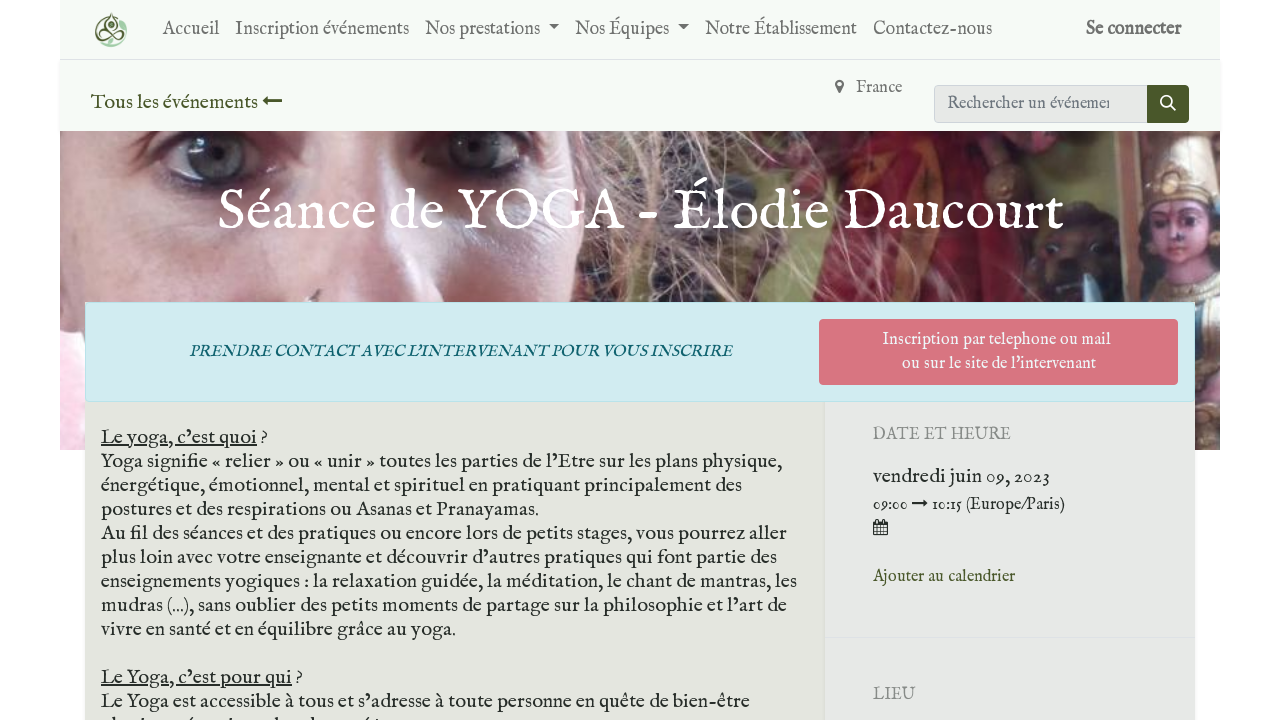

--- FILE ---
content_type: text/html; charset=utf-8
request_url: https://www.douxhavredepaix.com/event/seance-de-yoga-elodie-daucourt-37/register
body_size: 8830
content:
<!DOCTYPE html>
        
        
<html lang="fr-FR" data-website-id="1" data-main-object="event.event(37,)" data-add2cart-redirect="1">
    <head>
        <meta charset="utf-8"/>
        <meta http-equiv="X-UA-Compatible" content="IE=edge,chrome=1"/>
        <meta name="viewport" content="width=device-width, initial-scale=1"/>
        <meta name="generator" content="Odoo"/>
            
        <meta property="og:type" content="website"/>
        <meta property="og:title" content="Séance de YOGA - Élodie Daucourt"/>
        <meta property="og:site_name" content="Doux Havre de Paix"/>
        <meta property="og:url" content="https://www.douxhavredepaix.com/event/seance-de-yoga-elodie-daucourt-37/register"/>
        <meta property="og:image" content="https://www.douxhavredepaix.com/web/image/1768-39bf71a1/IMG_7418.JPG"/>
        <meta property="og:description"/>
            
        <meta name="twitter:card" content="summary"/>
        <meta name="twitter:title" content="Séance de YOGA - Élodie Daucourt"/>
        <meta name="twitter:image" content="https://www.douxhavredepaix.com/web/image/1768-39bf71a1/IMG_7418.JPG"/>
        <meta name="twitter:description"/>
        
        <link rel="canonical" href="https://douxhavredepaix.com/event/seance-de-yoga-elodie-daucourt-37/register"/>
        
        <link rel="preconnect" href="https://fonts.gstatic.com/" crossorigin=""/>
        <title> Séance de YOGA - Élodie Daucourt | Doux Havre de Paix </title>
        <link type="image/x-icon" rel="shortcut icon" href="/web/image/website/1/favicon?unique=ff393cc"/>
        <link rel="preload" href="/web/static/src/libs/fontawesome/fonts/fontawesome-webfont.woff2?v=4.7.0" as="font" crossorigin=""/>
        <link type="text/css" rel="stylesheet" href="/web/assets/7608-90d83f6/1/web.assets_frontend.min.css" data-asset-bundle="web.assets_frontend" data-asset-version="90d83f6"/>
        <script id="web.layout.odooscript" type="text/javascript">
            var odoo = {
                csrf_token: "971f1ef520b49afc0c467ca7b1d50f04b8b4365ao1801318569",
                debug: "",
            };
        </script>
        <script type="text/javascript">
            odoo.__session_info__ = {"is_admin": false, "is_system": false, "is_website_user": true, "user_id": false, "is_frontend": true, "profile_session": null, "profile_collectors": null, "profile_params": null, "show_effect": true, "bundle_params": {"lang": "en_US", "website_id": 1}, "translationURL": "/website/translations", "cache_hashes": {"translations": "1fe4dcb1635bb372de15fb08cbbd3d9013cbf023"}, "recaptcha_public_key": "6LffJ1ImAAAAAJTEyqh5DYtLEqqMQ12l9lRj3VK3", "geoip_country_code": null, "geoip_phone_code": null};
            if (!/(^|;\s)tz=/.test(document.cookie)) {
                const userTZ = Intl.DateTimeFormat().resolvedOptions().timeZone;
                document.cookie = `tz=${userTZ}; path=/`;
            }
        </script>
        <script defer="defer" type="text/javascript" src="/web/assets/805-c4972ee/1/web.assets_frontend_minimal.min.js" data-asset-bundle="web.assets_frontend_minimal" data-asset-version="c4972ee"></script>
        <script defer="defer" type="text/javascript" data-src="/web/assets/7362-f7a6973/1/web.assets_frontend_lazy.min.js" data-asset-bundle="web.assets_frontend_lazy" data-asset-version="f7a6973"></script>
        
            
    <link rel="manifest" href="/event/manifest.webmanifest" crossorigin="use-credentials"/>
    <link rel="apple-touch-icon" href="/web/image/website/1/app_icon/192x192?unique=ff393cc"/>
    <meta name="theme-color" content="#875A7B"/>
        
        <!-- Google tag (gtag.js) --> <script async src="https://www.googletagmanager.com/gtag/js?id=G-RQPMF014JK"></script> <script> window.dataLayer = window.dataLayer || []; function gtag(){dataLayer.push(arguments);} gtag('js', new Date()); gtag('config', 'G-RQPMF014JK'); </script>
    </head>
    <body>
        <div id="wrapwrap" class="event   ">
                <header id="top" data-anchor="true" data-name="Header" class=" ">
                    
    <nav data-name="Navbar" class="navbar navbar-expand-lg navbar-light o_colored_level o_cc shadow-sm">
        
            <div id="top_menu_container" class="container justify-content-start justify-content-lg-between">
                
    <a href="/" class="navbar-brand logo me-4">
            
            <span role="img" aria-label="Logo of Doux Havre de Paix" title="Doux Havre de Paix"><img src="/web/image/website/1/logo/Doux%20Havre%20de%20Paix?unique=ff393cc" class="img img-fluid" width="95" height="40" alt="Doux Havre de Paix" loading="lazy"/></span>
        </a>
    
                
                <div id="top_menu_collapse" class="collapse navbar-collapse order-last order-lg-0">
    <div class="o_offcanvas_menu_backdrop" data-bs-toggle="collapse" data-bs-target="#top_menu_collapse" aria-label="Basculer la navigation"></div>
    <ul id="top_menu" class="nav navbar-nav o_menu_loading flex-grow-1">
    <li class="o_offcanvas_menu_toggler order-first navbar-toggler text-end border-0 o_not_editable">
      <a href="#top_menu_collapse" class="nav-link px-3" data-bs-toggle="collapse" aria-expanded="true" data-bs-original-title="" title="">
        <span class="fa-2x">×</span>
      </a>
    </li>
        
                        
    <li class="nav-item">
        <a role="menuitem" href="/" class="nav-link ">
            <span>Accueil</span>
        </a>
    </li>
    <li class="nav-item">
        <a role="menuitem" href="/event" class="nav-link ">
            <span>Inscription événements</span>
        </a>
    </li>
    <li class="nav-item dropdown  ">
        <a data-bs-toggle="dropdown" href="#" class="nav-link dropdown-toggle ">
            <span>Nos prestations</span>
        </a>
        <ul class="dropdown-menu" role="menu">
    <li class="">
        <a role="menuitem" href="/seances-individuelles" class="dropdown-item ">
            <span>Séances / ateliers / cours</span>
        </a>
    </li>
    <li class="">
        <a role="menuitem" href="/formations" class="dropdown-item ">
            <span>Formations</span>
        </a>
    </li>
    <li class="">
        <a role="menuitem" href="/location-d-espace-pro" class="dropdown-item ">
            <span>Location d&#39;espace (pro)</span>
        </a>
    </li>
        </ul>
    </li>
    <li class="nav-item dropdown  ">
        <a data-bs-toggle="dropdown" href="#" class="nav-link dropdown-toggle ">
            <span>Nos Équipes</span>
        </a>
        <ul class="dropdown-menu" role="menu">
    <li class="">
        <a role="menuitem" href="/equipe-permanente" class="dropdown-item ">
            <span>Équipe permanente</span>
        </a>
    </li>
    <li class="">
        <a role="menuitem" href="/equipe-ponctuelle" class="dropdown-item ">
            <span>Équipe ponctuelle</span>
        </a>
    </li>
        </ul>
    </li>
    <li class="nav-item">
        <a role="menuitem" href="/l-etablissement" class="nav-link ">
            <span>Notre Établissement</span>
        </a>
    </li>
    <li class="nav-item">
        <a role="menuitem" href="/contactus" class="nav-link ">
            <span>Contactez-nous</span>
        </a>
    </li>
  
    <li class="nav-item mx-lg-3 divider d-none"></li>
    
    <li class="o_wsale_my_cart align-self-md-start d-none nav-item mx-lg-3">
      <a href="/shop/cart" class="nav-link">
        <i class="fa fa-shopping-cart">​</i>
        <sup class="my_cart_quantity badge text-bg-primary" data-order-id="">0</sup>
      </a>
    </li>
  
                        
            <li class="nav-item ms-lg-auto o_no_autohide_item">
                <a href="/web/login" class="nav-link fw-bold">Se connecter</a>
            </li>
                        
  
  
                    
    <li class="o_offcanvas_logo_container order-last navbar-toggler py-4 order-1 mt-auto text-center border-0">
      <a href="/" class="o_offcanvas_logo text-center">Mon Site web</a>
    </li>
    </ul>

                    
                </div>
                
                
  <button type="button" data-bs-toggle="collapse" data-bs-target="#top_menu_collapse" class="navbar-toggler ms-auto">
    <span class="navbar-toggler-icon o_not_editable" contenteditable="false"></span>
  </button>
            </div>
        
    </nav>
    
        </header>
                <main>
                    
    
    <div id="wrap" class="o_wevent_event js_event d-flex flex-column ">
        <nav class="navbar navbar-light border-top shadow-sm d-print-none">
          <div class="container align-items-baseline justify-content-start">
            <a href="/event" class="navbar-brand h4 my-0 me-0 me-md-4">
              <span data-bs-original-title="" title="" aria-describedby="tooltip339554">Tous les événements</span>
              <i class="fa fa-long-arrow-left me-2" data-bs-original-title="" title="" aria-describedby="tooltip185233" contenteditable="false">​</i>
            </a>
            <ul class="navbar-nav flex-row ms-md-auto ms-0">
              <li class="nav-item me-3">
              </li>
              <li class="nav-item me-3">
                <a class="nav-link" href="/event?country=75">
                  <i class="fa fa-map-marker me-2">​</i>
                  <span>France</span>
                </a>
              </li>
            </ul>
            <div class="d-flex align-items-centerflex-wrap ps-sm-3 pe-0">
    <form method="get" class="o_searchbar_form o_wait_lazy_js s_searchbar_input " action="/event" data-snippet="s_searchbar_input">
            <div role="search" class="input-group o_wevent_event_searchbar_form w-100 my-1 my-lg-0 ms-auto">
        <input type="search" name="search" class="search-query form-control oe_search_box None" placeholder="Rechercher un événement..." data-search-type="events" data-limit="5" data-display-image="true" data-display-description="true" data-display-extra-link="true" data-display-detail="false" data-order-by="name asc"/>
        <button type="submit" aria-label="Rechercher" title="Rechercher" class="btn oe_search_button btn-primary">
            <i class="oi oi-search"></i>
        </button>
    </div>

            <input name="order" type="hidden" class="o_search_order_by" value="name asc"/>
            
        
              
    
        </form>
            </div>
          </div>
        </nav>
      
        <div name="event" itemscope="itemscope" itemtype="http://schema.org/Event">
  <div data-name="Couverture" style="" data-use_size="True" data-use_filters="True" data-use_text_align="True" data-res-model="event.event" data-res-id="37" class="o_record_cover_container d-flex flex-column h-100 o_colored_level o_cc o_cc3 o_cc cover_auto o_record_has_cover text-center ">
    <div style="background-image: url(/web/image/1768-39bf71a1/IMG_7418.JPG);" class="o_record_cover_component o_record_cover_image "></div>
    <div style="opacity: 0;" class="o_record_cover_component o_record_cover_filter oe_black">
      <font class="text-black">​</font>
    </div>
    

                <div class="container d-flex flex-column flex-grow-1 justify-content-around">
                    <div class="o_wevent_event_title">
                        <h1 class="o_wevent_event_name" itemprop="name" placeholder="Titre de l&#39;événement">Séance de YOGA - Élodie Daucourt</h1>
                        
                    </div>
                </div>
                <div class="container">
  <div class="o_wevent_theme_bg_base mb-5">
    <div class="alert alert-info mb-0 row g-0 justify-content-between align-items-center" role="status">
        <div class="col col-md-8">
          <em> PRENDRE CONTACT AVEC L'INTERVENANT&nbsp;POUR VOUS INSCRIRE</em>
        </div>
        <button class="btn btn-danger col col-md-4 py-2" disabled="1">
          <span><a></a>Inscription par telephone ou mail&nbsp;<br/>ou sur le site de l'intervenant</span>
        </button>
    </div>
  </div>
                </div>
            
  </div>
            
    <section class="mt-n5">
      <div class="container overflow-hidden">
        <div class="row g-0 mt-n4 mb-3">
          
          <div id="o_wevent_event_main_col" class="o_wevent_theme_bg_base col-lg-8 px-3 pt-5 pb-0 shadow-sm">
            <span itemprop="description"><section class="s_text_block o_colored_level" style="background-image: none;">
            <h5><u>Le yoga, c’est quoi</u> ? <br>Yoga signifie « relier » ou « unir » toutes les parties de l’Etre sur les plans physique, énergétique, émotionnel, mental et spirituel en pratiquant principalement des postures et des respirations ou Asanas et Pranayamas. <br>Au fil des séances et des pratiques ou encore lors de petits stages, vous pourrez aller plus loin avec votre enseignante et découvrir d’autres pratiques qui font partie des enseignements yogiques :   la   relaxation   guidée,   la   méditation,   le   chant   de mantras, les mudras (...), sans oublier des petits moments de partage   sur   la   philosophie   et   l’art   de   vivre   en   santé   et   en équilibre grâce au yoga.<br><br><u>Le Yoga, c’est pour qui</u> ?<br>Le Yoga est accessible à tous et s’adresse à toute personne en quête de bien-être physique, émotionnel et de santé !<br>Nous   accompagnons   toute   personne   désireuse   de   pratiquer quel   que   soit   leur   âge   et   leur   condition   physique.   En complément à une pratique de groupe, il est possible de suivre des séances en individuel avec Elodie en Yoga Thérapeutique.<br><br><u>Le Yoga, c’est pour quoi</u> ? <br>Pour prendre conscience de notre corps, de notre esprit, de notre souffle, de nos états émotionnels (...) et ainsi apprendre à les accepter, les réguler et mieux les vivre.<br>Il permet de se maintenir en forme et en équilibre, c’est une aide pour gérer des états de stress ou de douleur, pour ramener un ancrage dans le corps, relâcher les tensions mentales et physiques.   La   pratique   est   bénéfique   pour   le   dos,   les articulations,   la   digestion.   Elle   apporte   de   la   souplesse   et redonne de la vitalité.<br><br><u>Le Yoga, c’est comment</u> ?<br>Une séance de yoga dure 1h15 et se déroule de la manière suivante :<br>Un temps de relaxation pour ouvrir l’espace de la pratique, se créer une bulle ou une parenthèse bienveillante. On appelle ça le Yoga Nidra et c’est plutôt avec Marlène que les séances démarrent ainsi.<br>Des   postures   aménagées   selon   les   capacités   de   chacun.<br>L’attention dans les postures va non seulement être portée vers le corps, mais aussi vers le souffle. Les postures sont faites soit en mouvement, soit dans l’immobilité suivant l’effet recherché.</h5><h5>Avec des techniques respiratoires spécifiques au thème de la séance. Le souffle contribue à installer cette sensation de bien-être.<br>Une   méditation   guidée   avec   visualisation   ou   sur   un   objet extérieur   ou   intérieur, ou   encore   un   son, un   concept philosophique.  Vous explorerez cette pratique avec Elodie.<br>Elodie et Marlène, nos deux enseignantes, sont très attentives à ce que chacune des personnes présentes trouvent du plaisir et du confort ; elles posent une attention particulière autour des notions de bienveillance et de justesse dans la pratique.<br><br>Notre petit plus...<br>Le   cadre   chaleureux   de   notre   salle   de   yoga   nous   permet d’accueillir une petite dizaine de personnes et ainsi de vous offrir un espace sécurisant, confortable et bienveillant.</h5><p><br></p><p><img src="/web/image/1812-b860f84b/IMG_7418.JPG" alt="" class="img img-fluid o_we_custom_image" data-original-id="1768" data-original-src="/web/image/1768-39bf71a1/IMG_7418.JPG" data-mimetype="image/jpeg" data-resize-width="708" loading="lazy"><br><br></p></section></span>
          </div>
          <div class="o_wevent_theme_bg_light col-lg-4 shadow-sm d-print-none">
            
            <div class="o_wevent_sidebar_block"><h6 class="o_wevent_sidebar_title">Date et heure</h6><div class="d-flex"><h5 class="my-1" datetime="2023-06-09 07:00:00">vendredi juin 09, 2023</h5></div><span data-oe-type="datetime" data-oe-expression="event.date_begin">09:00</span><i class="fa fa-long-arrow-right mx-1"><font style="vertical-align: inherit;"><font style="vertical-align: inherit;">​</font></font></i><span datetime="2023-06-09 08:15:00">10:15</span>
                            (<span>Europe/Paris</span>)

                            <div class="dropdown"><i class="fa fa-calendar me-1"><font style="vertical-align: inherit;"><font style="vertical-align: inherit;">​</font></font></i><a href="#" role="button" data-bs-toggle="dropdown" class=""><br/><br/>Ajouter au calendrier</a><div class="dropdown-menu"><a class="dropdown-item" href="/event/37/ics?action=TEMPLATE&amp;text=S%C3%A9ance+de+YOGA+-+%C3%89lodie+Daucourt&amp;dates=20230609T090000%2F20230609T101500&amp;ctz=Europe%2FParis&amp;details=S%C3%A9ance+de+YOGA+-+%C3%89lodie+Daucourt&amp;location=Doux+Havre+de+Paix%2C+7+rue+des+refroidi%C3%A8res%2C+25400+Audincourt%2C+France">iCal/Outlook</a><a class="dropdown-item" target="_blank" href="https://www.google.com/calendar/render?action=TEMPLATE&amp;text=S%C3%A9ance+de+YOGA+-+%C3%89lodie+Daucourt&amp;dates=20230609T090000%2F20230609T101500&amp;ctz=Europe%2FParis&amp;details=S%C3%A9ance+de+YOGA+-+%C3%89lodie+Daucourt&amp;location=Doux+Havre+de+Paix%2C+7+rue+des+refroidi%C3%A8res%2C+25400+Audincourt%2C+France">Google</a></div></div>
                        </div>
            
            <div class="o_wevent_sidebar_block">
              <h6 class="o_wevent_sidebar_title">Lieu</h6>
              <h4 class="">
    <address class="mb-0" itemscope="itemscope" itemtype="http://schema.org/Organization">
    <div>
            <span itemprop="name">Doux Havre de Paix</span>
    </div>
        <div itemprop="address" itemscope="itemscope" itemtype="http://schema.org/PostalAddress">
        </div>
    </address></h4>
              <div itemprop="location" class="mb-2">
    <address class="mb-0" itemscope="itemscope" itemtype="http://schema.org/Organization">
        <div itemprop="address" itemscope="itemscope" itemtype="http://schema.org/PostalAddress">
            <div class="d-flex align-items-baseline">
                <span class="w-100 d-block" itemprop="streetAddress">7 rue des refroidières<br/>25400 Audincourt<br/>France</span>
            </div>
        </div>
    </address></div>
              <div class="mb-3">
    <address class="mb-0" itemscope="itemscope" itemtype="http://schema.org/Organization">
        <div itemprop="address" itemscope="itemscope" itemtype="http://schema.org/PostalAddress">
            <div><i class="fa fa-phone fa-fw" role="img" aria-label="Téléphone" title="Téléphone"></i> <span class="o_force_ltr" itemprop="telephone">09 79 13 66 49</span></div>
            <div><i class="fa fa-envelope fa-fw" role="img" aria-label="Email" title="Email"></i> <span itemprop="email">contact@douxhavredepaix.com</span></div>
        </div>
    </address></div>
              <i class="fa fa-map-marker fa-fw o_editable" role="img"></i>
              <a target="_blank" class="" href="https://maps.google.com/maps?q=7+rue+des+refroidi%C3%A8res%2C+Audincourt+25400%2C+France&amp;z=8">Obtenez l'itinéraire</a>
            </div>
            
            <div class="o_wevent_sidebar_block">
              <h6 class="o_wevent_sidebar_title">Organisé par</h6>
              <h4>Jvalanan Yoga, ELODIE DAUCOURT</h4>
              <div itemprop="location">
    <address class="mb-0" itemscope="itemscope" itemtype="http://schema.org/Organization">
        <div itemprop="address" itemscope="itemscope" itemtype="http://schema.org/PostalAddress">
            <div><i class="fa fa-mobile fa-fw" role="img" aria-label="Mobile" title="Mobile"></i> <span class="o_force_ltr" itemprop="telephone">+33 7 78 78 03 99</span></div>
            <div><i class="fa fa-envelope fa-fw" role="img" aria-label="Email" title="Email"></i> <span itemprop="email">lakshmielodie32@gmail.com</span></div>
        </div>
    </address></div>
            </div>
            
            <div class="o_wevent_sidebar_block">
              <h6 class="o_wevent_sidebar_title">
                <br/>
              </h6>
              <p class="mb-2">
                <br/>
              </p>
  <div data-snippet="s_share" class="s_share text-start o_wevent_sidebar_social mx-n1">
    <a href="https://www.facebook.com/sharer/sharer.php?u={url}" target="_blank" class="s_share_facebook o_wevent_social_link">
      <i class="fa fa-facebook "></i>
    </a>
    <a href="https://twitter.com/intent/tweet?text={title}&amp;url={url}" target="_blank" class="s_share_twitter o_wevent_social_link">
      <i class="fa fa-twitter "></i>
    </a>
    <a href="https://www.linkedin.com/sharing/share-offsite/?url={url}" target="_blank" class="s_share_linkedin o_wevent_social_link">
      <i class="fa fa-linkedin "></i>
    </a>
    <a href="https://wa.me/?text={title}" target="_blank" class="s_share_whatsapp o_wevent_social_link">
      <i class="fa fa-whatsapp "></i>
    </a>
    <a href="https://pinterest.com/pin/create/button/?url={url}&amp;media={media}&amp;description={title}" target="_blank" class="s_share_pinterest o_wevent_social_link">
      <i class="fa fa-pinterest "></i>
    </a>
    <a href="mailto:?body={url}&amp;subject={title}" class="s_share_email o_wevent_social_link">
      <i class="fa fa-envelope "></i>
    </a>
  </div>
            </div>
          </div>
        </div>
      </div>
    </section>
  
        </div>
    
      <div class="oe_structure oe_empty" id="oe_structure_website_event_layout_1" data-editor-sub-message="Le contenu suivant apparaitra sur tous les événements." data-editor-message="GLISSEZ UN BLOC ICI">
      <section class="s_text_block o_colored_level pt0 pb0" data-snippet="s_text_block" data-name="Text" style="background-image: none;">
        <div class="container s_allow_columns">
          <p>
            <br/>
          </p>
        </div>
      </section>
    </div>
  </div>
  
                </main>
                <footer id="bottom" data-anchor="true" data-name="Footer" class="o_footer o_colored_level o_cc ">
                    <div id="footer" class="oe_structure oe_structure_solo" style="">
      <section class="s_text_block" data-snippet="s_text_block" data-name="Text" style="background-image: none;">
        <div class="container">
          <div class="row">
            <div class="col-lg-9 o_colored_level" style="">
              <p>
                <i class="fa fa-1x fa-fw fa-map-marker me-2" contenteditable="false"></i>
                <font style="vertical-align: inherit;">
                  <font style="vertical-align: inherit;">
                    <font style="vertical-align: inherit;">
                      <font style="vertical-align: inherit;">
                        <font style="vertical-align: inherit;">
                          <font style="vertical-align: inherit;">
                            <font dir="auto" style="vertical-align: inherit;">
                              <font dir="auto" style="vertical-align: inherit;">7 rue des refroidières • 25400 Audincourt • France</font>
                            </font>
                          </font>
                        </font>
                      </font>
                    </font>
                  </font>
                </font>
              </p>
              <p>
                <strong>
                  <font style="vertical-align: inherit;">
                    <font style="vertical-align: inherit;">
                      <font style="vertical-align: inherit;">
                        <font style="vertical-align: inherit;">
                          <font style="vertical-align: inherit;">
                            </font>
                        </font>
                      </font>
                    </font>
                  </font>
                  <font style="vertical-align: inherit; color: rgb(255, 0, 0);">
                    <font style="vertical-align: inherit; color: rgb(255, 0, 0);">
                      <font style="vertical-align: inherit; color: rgb(255, 0, 0);">
                        <font style="vertical-align: inherit; color: rgb(255, 0, 0);">
                          <font style="vertical-align: inherit; color: rgb(255, 0, 0);">
                            <font style="vertical-align: inherit; color: rgb(255, 0, 0);">
                              <em>
                                <font dir="auto" style="vertical-align: inherit;">
                                  <font dir="auto" style="vertical-align: inherit;">Ne pas prêter attention aux "inscriptions terminées" = ce sont les inscriptions qui se font directement vers les intervenants</font>
                                </font>
                              </em>
                            </font>
                          </font>
                        </font>
                      </font>
                    </font>
                  </font>
                </strong>
              </p>
              <p>
                <font class="text-o-color-1">
                  <em>
                    <font dir="auto" style="vertical-align: inherit;">
                      <font dir="auto" style="vertical-align: inherit;">Pour toute inscription sur le site vous recevrez une confirmation par mail dans la journée. Vérifiez vos spams si vous n'avez rien : contactez l'organisateur.</font>
                    </font>
                  </em>
                </font>
              </p>
            </div>
            <div class="col-lg-3 o_colored_level o_we_force_no_transition">
              <p data-bs-original-title="" title="" aria-describedby="tooltip670933">
                <i class="fa fa-1x fa-fw fa-envelope me-2" contenteditable="false"></i>
                <a href="mailto:contact@douxhavredepaix.com" spellcheck="false" data-bs-original-title="" title="">
                  <font style="vertical-align: inherit;">
                    <font style="vertical-align: inherit;">
                      <font style="vertical-align: inherit;">
                        <font style="vertical-align: inherit;">
                          <font style="vertical-align: inherit;">
                            <font style="vertical-align: inherit;">
                              <font dir="auto" style="vertical-align: inherit;">
                                <font dir="auto" style="vertical-align: inherit;">contact@douxhavredepaix.com</font>
                              </font>
                            </font>
                          </font>
                        </font>
                      </font>
                    </font>
                  </font>
                </a>
              </p>
              <div class="scribens-layout" style="all: initial;"></div>
            </div>
          </div>
        </div>
      </section>
      <section class="s_text_block" data-snippet="s_text_block" data-name="Text">
        <div class="container s_allow_columns">
          <div class="s_hr pt16 pb16" data-name="Separator">
            <hr class="w-100 mx-auto" style="border-top-width: 1px; border-top-style: solid; border-color: var(--600);" contenteditable="false"/>
          </div>
        </div>
      </section>
      <section class="s_call_to_action pt48 o_we_force_no_transition" data-name="Call to Action" style="background-image: none;" data-bs-original-title="" title="" aria-describedby="tooltip372647">
        <div class="container">
          <div class="row o_we_force_no_transition">
            <div class="col-lg-9 pb24 o_colored_level">
              <h3>
                <font style="vertical-align: inherit;">
                  <font style="vertical-align: inherit;">
                    <font style="vertical-align: inherit;">
                      <font style="vertical-align: inherit;">
                        <font style="vertical-align: inherit;">
                          <font style="vertical-align: inherit;">
                            <font dir="auto" style="vertical-align: inherit;">
                              <font dir="auto" style="vertical-align: inherit;">Plus d'une dizaines de pratiques vous sont proposées dans nos locaux</font>
                            </font>
                          </font>
                        </font>
                      </font>
                    </font>
                  </font>
                </font>
              </h3>
              <p class="lead">
                <font style="vertical-align: inherit;">
                  <font style="vertical-align: inherit;">
                    <font style="vertical-align: inherit;">
                      <font style="vertical-align: inherit;">
                        <font style="vertical-align: inherit;">
                          <font style="vertical-align: inherit;">
                            <font dir="auto" style="vertical-align: inherit;">
                              <font dir="auto" style="vertical-align: inherit;">Proche du centre ville d'audincourt, à 10 min de l'autoroute, retrouver nos prestations comme des massages, yoga, ...</font>
                            </font>
                          </font>
                        </font>
                      </font>
                    </font>
                  </font>
                </font>
              </p>
            </div>
            <div class="col-lg-3 pb24 o_colored_level o_we_force_no_transition" data-bs-original-title="" title="" aria-describedby="tooltip827461">
              <a href="https://www.facebook.com/events/1163478158096504?ref=newsfeed" class="btn btn-primary btn-lg" spellcheck="false" data-bs-original-title="" title="">
                <font style="vertical-align: inherit;">
                  <font style="vertical-align: inherit;">
                    <font style="vertical-align: inherit;">
                      <font style="vertical-align: inherit;">
                        <font style="vertical-align: inherit;">
                          <font style="vertical-align: inherit;">
                            <font dir="auto" style="vertical-align: inherit;">
                              <font dir="auto" style="vertical-align: inherit;">En savoir plus</font>
                            </font>
                          </font>
                        </font>
                      </font>
                    </font>
                  </font>
                </font>
              </a>
              <div class="scribens-layout" style="all: initial;"></div>
              <br/>
              <div class="scribens-layout" style="all: initial;"></div>
            </div>
          </div>
        </div>
      </section>
    </div>
  <div id="o_footer_scrolltop_wrapper" class="container h-0 d-flex align-items-center justify-content-end" style="text-align: right;">
      <div class="scribens-layout" style="all: initial;"></div>
      <a id="o_footer_scrolltop" role="button" href="#top" title="" class="btn btn-primary rounded-circle d-flex align-items-center justify-content-center" data-bs-original-title="Faire défiler vers le haut" spellcheck="false">
        <span class="fa fa-1x fa-chevron-up" data-bs-original-title="" title="" aria-describedby="tooltip361528" contenteditable="false"></span>
      </a>
    </div>
                    <div class="o_footer_copyright o_colored_level o_cc" data-name="Copyright">
                        <div class="container py-3">
                            <div class="row">
                                <div class="col-sm text-center text-sm-start text-muted">
                                    <span class="o_footer_copyright_name me-2">Copyright ©&nbsp;Doux Havre de Paix - Tel : 09 79 13 66 49 - Photographies de "La Chapelière"</span>
  </div>
                                <div class="col-sm text-center text-sm-end o_not_editable">
        <div class="o_brand_promotion">
        Généré par 
            <a target="_blank" class="badge text-bg-light" href="http://www.odoo.com?utm_source=db&amp;utm_medium=website">
                <img alt="Odoo" src="/web/static/img/odoo_logo_tiny.png" width="62" height="20" style="width: auto; height: 1em; vertical-align: baseline;" loading="lazy"/>
            </a>
        - 
                    Le #1 <a target="_blank" href="http://www.odoo.com/app/ecommerce?utm_source=db&amp;utm_medium=website">Open Source eCommerce</a>
                
        </div>
                                </div>
                            </div>
                        </div>
                    </div>
                </footer>
    <div id="website_cookies_bar" class="s_popup o_snippet_invisible o_no_save d-none" data-name="Cookies Bar" data-vcss="001" data-invisible="1">
      <div class="modal s_popup_bottom s_popup_no_backdrop o_cookies_discrete modal_shown" data-show-after="500" data-display="afterDelay" data-consents-duration="999" data-bs-focus="false" data-bs-backdrop="false" data-bs-keyboard="false" tabindex="-1" style="display: none;" aria-hidden="true">
        <div class="modal-dialog d-flex s_popup_size_full">
          <div class="modal-content oe_structure">
            <section class="o_colored_level o_cc o_cc1" style="background-image: none;">
              <div class="container">
                <div class="row">
                  <div class="col-lg-8 pt16 o_colored_level" style="">
                    <p data-bs-original-title="" title="" aria-describedby="tooltip766375"><span class="pe-1">Nous utilisons des cookies pour vous offrir une meilleure expérience utilisateur sur ce site.</span><a href="/cookie-policy" class="o_cookies_bar_text_policy btn btn-link btn-sm px-0">Politique relative aux cookies</a>&nbsp;</p>
                    <p data-bs-original-title="" title="" aria-describedby="tooltip766375">
                      <strong style="font-weight: bolder;color: rgb(255, 0, 0)">
                        <span style="font-size: 14px;">Ne pas prêter attention aux "inscriptions terminées"= ce sont les inscriptions qui se font directement vers les intervenants</span>
                      </strong>
                    </p>
                  </div>
                  <div class="col-lg-4 text-end pt16 pb16">
                    <a href="#" id="cookies-consent-essential" role="button" class="js_close_popup btn btn-outline-primary rounded-circle btn-sm px-2">Que les essentiels</a>
                    <a href="#" id="cookies-consent-all" role="button" class="js_close_popup btn btn-outline-primary rounded-circle btn-sm">Je suis d'accord</a>
                  </div>
                </div>
              </div>
            </section>
          </div>
        </div>
      </div>
    </div>
            </div>
        
        </body>
</html>